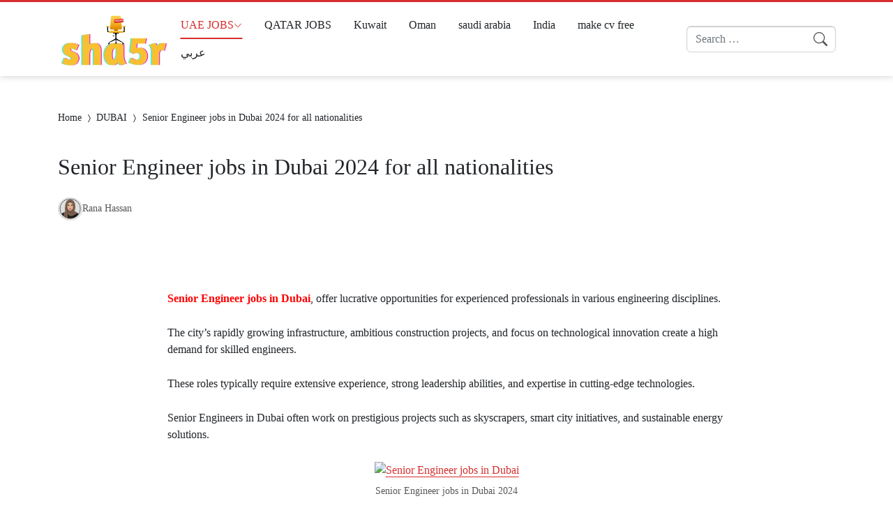

--- FILE ---
content_type: text/css
request_url: https://en.sha5r.com/wp-content/litespeed/css/c28bcdca783261ab9040237b2d2c2405.css?ver=115ec
body_size: 9651
content:
.clearfix{zoom:1}.clearfix:after,.clearfix:before{content:"";display:table}.clearfix:after{clear:both}.rp4wp-related-job_listing>ul,ul.job_listings{border-top:1px solid #eee;margin:0;padding:0}.rp4wp-related-job_listing>ul.loading,ul.job_listings.loading{background:url(/wp-content/plugins/wp-job-manager/assets/dist/images/ajax-loader.ea183bf2.gif) no-repeat center 32px;border-bottom:1px solid #eee;min-height:96px}.rp4wp-related-job_listing>ul li.job_listing,.rp4wp-related-job_listing>ul li.no_job_listings_found,ul.job_listings li.job_listing,ul.job_listings li.no_job_listings_found{border-bottom:1px solid #eee;list-style:none outside;margin:0;padding:0}.rp4wp-related-job_listing>ul li.job_listing.job_position_filled a,.rp4wp-related-job_listing>ul li.no_job_listings_found.job_position_filled a,ul.job_listings li.job_listing.job_position_filled a,ul.job_listings li.no_job_listings_found.job_position_filled a{opacity:.25}.rp4wp-related-job_listing>ul li.job_listing.no_job_listings_found,.rp4wp-related-job_listing>ul li.no_job_listings_found.no_job_listings_found,ul.job_listings li.job_listing.no_job_listings_found,ul.job_listings li.no_job_listings_found.no_job_listings_found{border-bottom:1px solid #eee;padding:1em}.rp4wp-related-job_listing>ul li.job_listing a,.rp4wp-related-job_listing>ul li.no_job_listings_found a,ul.job_listings li.job_listing a,ul.job_listings li.no_job_listings_found a{zoom:1;border:0;display:block;line-height:1.5em;overflow:hidden;padding:1em 1em 1em 2em;position:relative;text-decoration:none}.rp4wp-related-job_listing>ul li.job_listing a:focus,.rp4wp-related-job_listing>ul li.job_listing a:hover,.rp4wp-related-job_listing>ul li.no_job_listings_found a:focus,.rp4wp-related-job_listing>ul li.no_job_listings_found a:hover,ul.job_listings li.job_listing a:focus,ul.job_listings li.job_listing a:hover,ul.job_listings li.no_job_listings_found a:focus,ul.job_listings li.no_job_listings_found a:hover{background-color:#fcfcfc}.rp4wp-related-job_listing>ul li.job_listing a img.company_logo,.rp4wp-related-job_listing>ul li.no_job_listings_found a img.company_logo,ul.job_listings li.job_listing a img.company_logo,ul.job_listings li.no_job_listings_found a img.company_logo{box-shadow:none;float:left;height:42px;left:1em;margin-right:1em;position:absolute;vertical-align:middle;width:42px}.rp4wp-related-job_listing>ul li.job_listing a div.location,.rp4wp-related-job_listing>ul li.job_listing a div.position,.rp4wp-related-job_listing>ul li.job_listing a ul.meta,.rp4wp-related-job_listing>ul li.no_job_listings_found a div.location,.rp4wp-related-job_listing>ul li.no_job_listings_found a div.position,.rp4wp-related-job_listing>ul li.no_job_listings_found a ul.meta,ul.job_listings li.job_listing a div.location,ul.job_listings li.job_listing a div.position,ul.job_listings li.job_listing a ul.meta,ul.job_listings li.no_job_listings_found a div.location,ul.job_listings li.no_job_listings_found a div.position,ul.job_listings li.no_job_listings_found a ul.meta{box-sizing:border-box}.rp4wp-related-job_listing>ul li.job_listing a div.position,.rp4wp-related-job_listing>ul li.no_job_listings_found a div.position,ul.job_listings li.job_listing a div.position,ul.job_listings li.no_job_listings_found a div.position{float:left;line-height:1.5em;padding:0 0 0 42px;width:55%}.rp4wp-related-job_listing>ul li.job_listing a div.position h3,.rp4wp-related-job_listing>ul li.no_job_listings_found a div.position h3,ul.job_listings li.job_listing a div.position h3,ul.job_listings li.no_job_listings_found a div.position h3{font-size:inherit;line-height:inherit;margin:0;padding:0}.rp4wp-related-job_listing>ul li.job_listing a div.position .company,.rp4wp-related-job_listing>ul li.no_job_listings_found a div.position .company,ul.job_listings li.job_listing a div.position .company,ul.job_listings li.no_job_listings_found a div.position .company{color:#999}.rp4wp-related-job_listing>ul li.job_listing a div.position .company .tagline,.rp4wp-related-job_listing>ul li.no_job_listings_found a div.position .company .tagline,ul.job_listings li.job_listing a div.position .company .tagline,ul.job_listings li.no_job_listings_found a div.position .company .tagline{margin-left:.5em}.rp4wp-related-job_listing>ul li.job_listing a div.location,.rp4wp-related-job_listing>ul li.no_job_listings_found a div.location,ul.job_listings li.job_listing a div.location,ul.job_listings li.no_job_listings_found a div.location{color:#999;float:left;line-height:1.5em;padding:0 0 0 1em;text-align:left;width:25%}.rp4wp-related-job_listing>ul li.job_listing a .meta,.rp4wp-related-job_listing>ul li.no_job_listings_found a .meta,ul.job_listings li.job_listing a .meta,ul.job_listings li.no_job_listings_found a .meta{color:#999;float:right;line-height:1.5em;list-style:none outside;margin:0;padding:0 0 0 1em;text-align:right;width:20%}.rp4wp-related-job_listing>ul li.job_listing a .meta li,.rp4wp-related-job_listing>ul li.no_job_listings_found a .meta li,ul.job_listings li.job_listing a .meta li,ul.job_listings li.no_job_listings_found a .meta li{display:block;list-style:none outside;margin:0}.rp4wp-related-job_listing>ul li.job_listing a .meta .job-type,.rp4wp-related-job_listing>ul li.no_job_listings_found a .meta .job-type,ul.job_listings li.job_listing a .meta .job-type,ul.job_listings li.no_job_listings_found a .meta .job-type{font-weight:700}.rp4wp-related-job_listing>ul li.job_listing.job_position_featured a,.rp4wp-related-job_listing>ul li.no_job_listings_found.job_position_featured a,ul.job_listings li.job_listing.job_position_featured a,ul.job_listings li.no_job_listings_found.job_position_featured a{background:#fefee5}.rp4wp-related-job_listing>ul li.job_listing.job_position_featured a:focus,.rp4wp-related-job_listing>ul li.job_listing.job_position_featured a:hover,.rp4wp-related-job_listing>ul li.no_job_listings_found.job_position_featured a:focus,.rp4wp-related-job_listing>ul li.no_job_listings_found.job_position_featured a:hover,ul.job_listings li.job_listing.job_position_featured a:focus,ul.job_listings li.job_listing.job_position_featured a:hover,ul.job_listings li.no_job_listings_found.job_position_featured a:focus,ul.job_listings li.no_job_listings_found.job_position_featured a:hover{background-color:#fefed8}.widget ul.job_listings li.job_listing a{padding:1em 0}.widget ul.job_listings li.job_listing .image{float:left}.widget ul.job_listings li.job_listing .image img{left:0;position:relative}.widget ul.job_listings li.job_listing .content{overflow:hidden}.widget ul.job_listings li.job_listing .position{float:none;padding:0;width:auto}.widget ul.job_listings li.job_listing ul.meta{float:none;margin:0;padding:0;text-align:left;width:auto}.widget ul.job_listings li.job_listing ul.meta li{display:inline;float:none;font-weight:400;margin:0 .5em 0 0;padding:0}.widget ul.job_listings li.job_listing ul.meta li:after{content:"‣";padding:0 0 0 .5em}.widget ul.job_listings li.job_listing ul.meta li:last-child:after{content:""}.job-manager .job-type,.job-types .job-type,.job_listing .job-type{color:#f08d3c}.job-manager .full-time,.job-types .full-time,.job_listing .full-time{color:#90da36}.job-manager .part-time,.job-types .part-time,.job_listing .part-time{color:#f08d3c}.job-manager .temporary,.job-types .temporary,.job_listing .temporary{color:#d93674}.job-manager .freelance,.job-types .freelance,.job_listing .freelance{color:#39c}.job-manager .internship,.job-types .internship,.job_listing .internship{color:#6033cc}@media only screen and (max-width:767px){ul.job_listings li.job_listing a,ul.job_listings li.no_job_listings_found a{padding:1em}ul.job_listings li.job_listing a img.company_logo,ul.job_listings li.no_job_listings_found a img.company_logo{visibility:hidden}ul.job_listings li.job_listing a div.position,ul.job_listings li.no_job_listings_found a div.position{float:left;padding:0;width:60%}ul.job_listings li.job_listing a div.location,ul.job_listings li.no_job_listings_found a div.location{float:right;font-size:.75em;line-height:2em;padding:0 0 0 1em;text-align:right;width:40%}ul.job_listings li.job_listing a .meta,ul.job_listings li.no_job_listings_found a .meta{float:right;font-size:.75em;line-height:2em;width:40%}ul.job_listings li.job_listing a .meta li,ul.job_listings li.no_job_listings_found a .meta li{font-size:1em}}.twenty-eleven ul.job_listings li.job_listing,.twenty-eleven ul.job_listings li.no_job_listings_found{padding:0!important}body{--site-font:"Readex Pro", "sans-serif";--glob-gap:50px;--glob-border-radius:4px;--post-width:300px;--post-row-width:300px;--post-column-width:250px;--post-gap:20px;--content-width:800px}body{--body-color:#212529;--overlay-text-shadow:0px 0px 3px rgba(0,0,0,0.5);--glob-shadow-color:rgba(0,0,0,0.2);--link-color:unset;--link-color-hover:var(--site-color);--meta-color:#595959;--meta-color-hover:unset;--light-bg:#FFFFFF;--light-bg-alt:var(--body-bg-color);--light-color:unset;--light-color-hover:var(--site-color);--light-border-color:rgba(0,0,0,0.05);--dark-bg:var(--dark-bg-color);--dark-bg-alt:rgba(0,0,0,0.5);--dark-color:#F5F5F5;--dark-color-hover:#FFFFFF;--dark-border-color:rgba(255,255,255,0.07)}[data-theme^="light"]{--bg-color:var(--light-bg);--bg-color-alt:var(--light-bg-alt);background-color:var(--bg-color);color:var(--light-color);--link-color:var(--light-color);--link-color-hover:var(--light-color-hover);--bg-hover:var(--bg-color-alt);--border-color:var(--light-border-color)}[data-theme^="dark"]{--bg-color:var(--dark-bg);--bg-color-alt:var(--dark-bg-alt);background-color:var(--bg-color);color:var(--dark-color);--link-color:var(--dark-color);--link-color-hover:var(--dark-color-hover);--bg-hover:var(--bg-color-alt);--border-color:var(--dark-border-color)}.meta-color{color:var(--meta-color);--link-color:var(--meta-color);--link-color-hover:var(--meta-color-hover)}[data-theme]+[data-theme]{border-top:1px solid #fff0}[data-theme^="light"]+[data-theme^="light"],[data-theme^="dark"]+[data-theme^="dark"]{border-color:var(--border-color)}.content-layout-row-inner,.content-layout-cell{max-width:100%}.content-layout-cell{display:flex;flex-direction:column;flex-grow:1}.content-layout-cell-empty:not(:nth-child(3)){display:none}body,.row,.container,.container-fluid,.container-xxl,.container-xl,.container-lg,.container-md,.container-sm{--bs-gutter-x:calc(var(--glob-gap) * 1) !important}@media (min-width:576px){body,.row,.container,.container-fluid,.container-xxl,.container-xl,.container-lg,.container-md,.container-sm{--bs-gutter-x:calc(var(--glob-gap) * 0.5) !important}}@media (min-width:1400px){.container{max-width:1140px}}@media (max-width:575px){body.design-boxed .glob-container{margin-right:var(--offset-x-sm,calc(var(--glob-gap) * -0.5));margin-left:var(--offset-x-sm,calc(var(--glob-gap) * -0.5));border-radius:var(--border-radius-sm)}}@media (min-width:576px){body.design-boxed .glob-container{border-radius:var(--glob-border-radius)}}body{overflow-y:scroll;background-color:var(--body-bg-color);color:var(--body-color);overflow-wrap:break-word}body,h6,.h6,h5,.h5,h4,.h4,h3,.h3,h2,.h2,h1,.h1{line-height:1.5}h1,.h1{font-weight:700;font-size:calc(1.2rem + 1vw)!important}.dir-rtl{direction:rtl}.dir-ltr{direction:ltr}.rtl [type=number]{direction:rtl}.table-fixed{table-layout:fixed}input[type="text"],textarea{width:100%}button,input,optgroup,select,textarea,table{max-width:100%}.form-control,.form-select,.form-control:focus,.form-select:focus{background-color:var(--body-bg-color);border-color:rgb(0 0 0 / .1)}.form-control,.form-select{box-shadow:0 1px 1px rgb(0 0 0 / .2) inset}.form-control:focus,.form-select:focus{box-shadow:0 1px 1px rgb(0 0 0 / .2) inset,0 0 0 4px rgba(var(--site-color-rgb),.3)}.btn{--bs-btn-font-size:unset !important}.btn-primary{--bs-btn-bg:var(--site-color);--bs-btn-border-color:var(--site-color-darker-1);--bs-btn-hover-bg:var(--site-color-darker-2);--bs-btn-hover-border-color:rgba(0,0,0,0.1);--bs-btn-active-bg:var(--site-color-darker-3);--bs-btn-active-border-color:rgba(0,0,0,0.3);--bs-btn-disabled-bg:var(--site-color-darker-1);--bs-btn-disabled-border-color:var(--site-color-darker-1)}.table{--bs-table-striped-bg:var(--body-bg-color)}.table-primary{--bs-table-color:#FFFFFF;--bs-table-bg:var(--site-color);--bs-table-border-color:rgba(0,0,0,0.1)}.text-primary{color:var(--site-color)!important}.form-check label,.form-check input{cursor:pointer}.form-check-input:focus{border-color:rgba(var(--site-color-rgb),.5);box-shadow:0 0 0 4px rgba(var(--site-color-rgb),.4)}.form-check-input:checked{background-color:rgba(var(--site-color-rgb),1);border-color:rgba(var(--site-color-rgb),1)}.progress-bar{--bs-progress-bar-bg:var(--site-color) !important}.bi-spin::before{animation:1s linear infinite spinner}@keyframes spinner{from{transform:rotate(0deg)}to{transform:rotate(360deg)}}@keyframes highlight{from{background-color:#f9e9d2}to{background-color:#fff0}}@keyframes circleIn{0%{transform:scale(0);opacity:.4}100%{transform:scale(1);opacity:0}}.circleIn a,a.circleIn{position:relative;overflow:hidden}.circleIn a::before,a.circleIn::before{content:"";position:absolute;top:50%;left:50%;width:120px;height:120px;margin-top:-60px;margin-left:-60px;background:#FFF;border-radius:100%;display:none}.circleIn a:hover::before,a.circleIn:hover::before{display:block;animation:circleIn 0.4s linear;animation-fill-mode:forwards}.site-color{color:var(--site-color)}#ez-toc-container{overflow:hidden}#toc_container a,#ez-toc-containe a{text-decoration:none!important}#toc_container a:hover,#ez-toc-containe a:hover{text-decoration:underline!important}#site-header .google-auto-placed,#site-footer .google-auto-placed,.posts-loop-container .google-auto-placed{display:none!important}.time-now{display:inline-block;text-align:center}.event{color:var(--site-color);text-decoration:underline dotted!important;text-underline-position:under}.timer{padding:1em;background:var(--body-bg-color);border-radius:var(--glob-border-radius)}.timer .title{margin-bottom:.5em}.rtl .timer{border-right:2px solid var(--site-color)}.ltr .timer{border-left:2px solid var(--site-color)}.timer .timer-counter{display:flex;gap:1em}.timer .timer-counter .value{color:var(--site-color);font-size:1.3em}body .infinite-scroll-request,body .infinite-scroll-last{display:none}.table-responsive{margin-right:calc(var(--glob-gap) * -0.5);margin-left:calc(var(--glob-gap) * -0.5);padding-right:calc(var(--glob-gap) * 0.5);padding-left:calc(var(--glob-gap) * 0.5)}.floatThead-container{background-color:#FFF}.floatThead-container.floated{box-shadow:0 10px 10px -10px rgb(0 0 0 / .5)}.rtl #toc_container ul ul{margin-right:1.5em;margin-left:unset}#toc_container{border-radius:var(--glob-border-radius);border:1px solid var(--light-border-color);width:100%!important}#toc_container .toc_title{display:flex;align-items:center;justify-content:space-between;padding:.5em 1em;border-bottom:2px solid var(--site-color)}#toc_container .toc_toggle{font-size:.9rem}#toc_container .toc_title{margin-bottom:0;font-size:1.4em}#toc_container .toc_list{margin-bottom:0;padding-top:1em;padding-bottom:1em;background-color:#F7F7F7}.search-form{max-width:500px;margin-right:auto;margin-left:auto}.search-field{min-width:200px}.search-field{background-image:url("data:image/svg+xml,%3Csvg xmlns='http://www.w3.org/2000/svg' fill='%23555555' viewBox='0 0 16 16'%3E%3Cpath d='M11.742 10.344a6.5 6.5 0 1 0-1.397 1.398h-.001c.03.04.062.078.098.115l3.85 3.85a1 1 0 0 0 1.415-1.414l-3.85-3.85a1.007 1.007 0 0 0-.115-.1zM12 6.5a5.5 5.5 0 1 1-11 0 5.5 5.5 0 0 1 11 0z'/%3E%3C/svg%3E");background-repeat:no-repeat;background-position-y:center;background-size:auto 80%;background-origin:content-box;background-position-x:left}.search-field:not(:placeholder-shown):focus,.search-form .search-field:not(:placeholder-shown):hover{background-image:none}.search-form-inner{display:flex;gap:.3em}.search-form>label{display:block}.search-form .search-submit{display:none}.rtl .search-field{background-position-x:left}.ltr .search-field{background-position-x:right}.social-links{display:flex;flex-wrap:wrap;justify-content:center;align-items:center;gap:1em}.social-links a{display:flex;align-items:center;gap:10px;margin:-.3em;padding:.3em;border-radius:var(--glob-border-radius)}[data-theme^="light"] .social-links a{color:var(--color)!important}.social-links a>*{font-size:1.6em;line-height:1}.social-links a:hover>*{transform:scale(1.1)}.social-links a span{display:none}#site-overlay{position:absolute;top:0;right:0;bottom:0;left:0;background-color:rgb(0 0 0 / .7);visibility:hidden;opacity:0;transition:0.25s ease-in-out}body.site-overlay-on{overflow:hidden}body.site-overlay-on #site-overlay{visibility:visible;opacity:1}.overlay-close{display:inline-block;margin-right:auto;margin-left:auto;font-size:2.2em;line-height:1}.open-btn{display:inline-flex;justify-content:center;align-items:center;align-self:center;margin:-0.5em!important;padding:0.5em!important;line-height:1;border-radius:100%}.open-btn{font-size:1.5em}.open-btn:hover{background-color:var(--bg-hover)}#search-overlay{position:fixed;top:var(--wp-admin--admin-bar--height,0);right:0;left:0;padding:1.5em;background-color:#FFF;transition:transform 0.25s ease-in-out;transform:translateY(-120%);text-align:center;border-bottom:var(--border-size) solid var(--site-color)}body.search-overlay-opened{overflow:hidden}body.search-overlay-opened #search-overlay{transform:translateY(0)}.search-overlay-close{margin-bottom:1em}#side-menu{position:fixed;top:var(--wp-admin--admin-bar--height,0);bottom:0;width:240px;overflow-x:hidden;overflow-y:auto;transition:transform 0.25s ease-in-out}#side-menu .content-layout{height:100%}#side-menu .content-layout-row{min-height:100%}#side-menu .content-layout-row-inner{display:flex;flex-direction:column;gap:2em;--row-padding:1em;padding:var(--row-padding);padding-bottom:3em}body.side-menu-opened #side-menu{transform:translateX(0)}.rtl #side-menu{transform:translateX(150%);right:0;border-left:var(--border-size) solid var(--site-color)}.ltr #side-menu{transform:translateX(-150%);left:0;border-right:var(--border-size) solid var(--site-color)}#news-ticker{transform:translateY(120%);transition:transform 0.25s ease-in-out;border-top:2px solid rgb(0 0 0 / .5)}#news-ticker.active{transform:translateY(0)}#news-ticker{position:fixed;right:0;left:0;bottom:0;background:#a70404;z-index:100;color:#EEE;--link-color:#EEEEEE;--link-color-hover:#FFFFFF}.news-ticker-inner{display:flex;align-items:center;gap:.5em;padding-top:.5em;padding-bottom:.5em;font-size:calc(1em + 0.5vw)}.news-ticker-label{color:#fff254}.news-ticker-content{flex-grow:1}.news-ticker-content a{display:inline-block}.news-ticker-close{padding:.2em;line-height:1;border:2px solid currentColor;border-radius:100%}#site{position:relative}#site-header{z-index:90;position:relative}#site-main{position:relative;min-height:650px;overflow:hidden}#site-footer{z-index:60;position:relative}#site-overlay{z-index:100}#side-menu{z-index:110}#search-overlay{z-index:120}#wpadminbar{position:fixed!important}#site{font-family:var(--site-font)}#site img{max-width:100%;height:auto}#site iframe,#site .wp-video,#site video{max-width:100%}#site a:not(.btn){color:var(--link-color);text-decoration:none;word-break:break-word}#site a:not(.btn):hover{color:var(--link-color-hover)}#site-header,#site-footer,#side-menuX,#search-overlayX{--border-size:3px;box-shadow:0 0 10px var(--glob-shadow-color)}#site-header{border-top:var(--border-size) solid var(--site-color)}#site-header{position:sticky;top:var(--wp-admin--admin-bar--height,0);right:0;left:0;transition:transform 0.25s ease-in-out;transform:translateY(0)}body.scroll-down #site-header{transform:translateY(-200%)}#site-footer{border-bottom:var(--border-size) solid var(--site-color);font-size:.9em}#site-header .content-layout-row-inner,#site-footer .content-layout-row-inner{display:flex;align-items:center;gap:1em}#site-header .content-layout-row-inner{--row-padding:0.8rem;padding-top:var(--row-padding);padding-bottom:var(--row-padding)}#site-footer .content-layout-row-inner{--row-padding:1.5rem;padding-top:var(--row-padding);padding-bottom:var(--row-padding)}#site-header .content-layout-cell:nth-child(3),#site-footer .content-layout-cell:nth-child(3){flex-grow:100}.rtl #site-header .content-layout-cell:nth-child(4)>*,.rtl #site-footer .content-layout-cell:nth-child(4)>*,.rtl #site-header .content-layout-cell:nth-child(5)>*,.rtl #site-footer .content-layout-cell:nth-child(5)>*{margin-right:auto;margin-left:0}.ltr #site-header .content-layout-cell:nth-child(4)>*,.ltr #site-footer .content-layout-cell:nth-child(4)>*,.ltr #site-header .content-layout-cell:nth-child(5)>*,.ltr #site-footer .content-layout-cell:nth-child(5)>*{margin-left:auto;margin-right:0}.site-copyrights p:last-of-type{margin-bottom:0}.theme-copyrights{padding:1em;background-color:#FFF}.site-copyrights,.theme-copyrights{text-align:center}.site-logo{margin-bottom:0;text-align:center}.site-logo a{display:inline-block}.site-logo img{min-width:120px;max-width:160px!important}.site-logo .title{margin-bottom:0;font-weight:700;display:none;white-space:nowrap}[data-theme="light"] .site-logo .title{color:var(--site-color)}.nav-menu{--link-padding-y:0.5em;--link-padding-x:1em;--sub-menu-offset:0px;--sub-menu-arrow-visibility:hidden}.nav-menu ul{position:relative;display:flex;list-style:none;margin:0;padding:0}.nav-menu li{position:relative}.nav-menu a{position:relative;display:flex;padding:var(--link-padding-y) var(--link-padding-x);align-items:center;gap:.4em .8em;border-radius:var(--glob-border-radius)}.nav-menu li:hover>a{color:var(--link-color-hover)!important;box-shadow:var(--highlight-shadow)}.nav-menu i{line-height:1;font-size:1.5em}.nav-menu .menu-item-arrow{font-size:.8em}.nav-menu .title{flex-grow:1;display:flex;align-items:center;justify-content:space-between;gap:.3em}.nav-menu li.current-menu-item,.nav-menu li.current-menu-parent,.nav-menu li.current-menu-ancestor,.nav-menu li.current-post-parent,.nav-menu li.current-post-ancestor,.nav-menu li.current-page-parent,.nav-menu li.current-page-ancestor,.nav-menu li.current-post-type-archive{--color-highlight:var(--link-color-hover);--bg-highlight:var(--bg-hover);--highlight-size:100%;--order:-1}.nav-menu li.current-menu-item>a,.nav-menu li.current-menu-parent>a,.nav-menu li.current-menu-ancestor>a,.nav-menu li.current-post-parent>a,.nav-menu li.current-post-ancestor>a,.nav-menu li.current-page-parent>a,.nav-menu li.current-page-ancestor>a,.nav-menu li.current-post-type-archive>a{--link-color:var(--link-color-hover) !important;box-shadow:var(--highlight-shadow)}.widget-nav_menu .nav-menu .menu-item-arrow{display:none}.widget-nav_menu .nav-menu ul{flex-direction:column;align-items:unset}.widget-nav_menu .nav-menu a{white-space:unset}.widget-nav_menu.hor .nav-menu ul{flex-direction:row}.nav-menu-outer .menu-header{text-align:center}.nav-menu-outer .menu-title{margin-bottom:1em;padding:1em 3em;border-top:2px solid var(--site-color);background-color:#f7f7f7;border-radius:var(--glob-border-radius)}.nav-menu-outer .nav-menu ul{flex-wrap:wrap}.nav-menu-outer .nav-menu a{display:flex!important}#site-header .nav-menu ul ul,#site-footer .nav-menu ul ul{flex-direction:column;position:absolute;padding:2em 1em;background:var(--bg-color);width:250px;opacity:0;transition:transform 0.25s ease-in-out,opacity 0.25s ease-in-out;z-index:10;visibility:hidden}#site-header .nav-menu ul ul{top:calc(100% + var(--sub-menu-offset));transform:translateY(10px);box-shadow:0 20px 20px 0 var(--glob-shadow-color)}#site-footer .nav-menu ul ul{bottom:calc(100% + var(--sub-menu-offset));transform:translateY(-10px);box-shadow:0 -20px 20px 0 var(--glob-shadow-color)}#site-header .nav-menu ul ul ul,#site-footer .nav-menu ul ul ul{top:-2em}#site-footer .nav-menu ul ul ul{bottom:unset;top:-2em}#site-header .nav-menu li:hover>ul,#site-footer .nav-menu li:hover>ul{opacity:1;transform:translateY(0);visibility:visible}[data-layout="header_layout_desktop"] .nav-menu>ul,[data-layout="footer_layout_desktop"] .nav-menu>ul{flex-wrap:wrap;align-items:flex-end}[data-layout="header_layout_desktop"] .content-layout-cell:nth-child(3) .nav-menu>ul,[data-layout="footer_layout_desktop"] .content-layout-cell:nth-child(3) .nav-menu>ul{justify-content:center}[data-layout="header_layout_desktop"] .content-layout-cell-empty+.content-layout-cell-empty+.content-layout-cell .nav-menu>ul>li{flex-grow:1}#site-header .nav-menu>ul>li>a::after,#site-footer .nav-menu>ul>li>a::after{content:"";position:absolute;right:50%;bottom:0;width:calc(var(--highlight-size, 0px) - 2 * var(--link-padding-x));height:2px;transform:translateX(50%);transition:width 0.25s ease-in-out;background:var(--link-color-hover)}#site-header .nav-menu>ul>li>a:hover::after,#site-footer .nav-menu>ul>li>a:hover::after{width:100%}[data-layout="header_layout_desktop"] .nav-menu>ul>li:hover::before,[data-layout="footer_layout_desktop"] .nav-menu>ul>li:hover::before{content:"";position:absolute;right:0;left:0;height:var(--sub-menu-offset);background-color:#fff0}[data-layout="header_layout_desktop"] .nav-menu>ul>li:hover::before{top:100%}[data-layout="footer_layout_desktop"] .nav-menu>ul>li:hover::before{bottom:100%}[data-layout="header_layout_desktop"] .nav-menu>ul>li>ul::before,[data-layout="footer_layout_desktop"] .nav-menu>ul>li>ul::before{content:"";position:absolute;right:50%;transform:translateX(50%);border:10px solid #fff0;visibility:var(--sub-menu-arrow-visibility)}[data-layout="header_layout_desktop"] .nav-menu>ul>li>ul::before{top:-20px;border-bottom-color:var(--bg-color)}[data-layout="footer_layout_desktop"] .nav-menu>ul>li>ul::before{bottom:-20px;border-top-color:var(--bg-color)}[data-layout="header_layout_desktop"] .nav-menu>ul>li.lg>ul,[data-layout="footer_layout_desktop"] .nav-menu>ul>li.lg>ul{width:400px!important;flex-direction:row!important;flex-wrap:wrap}[data-layout="header_layout_desktop"] .nav-menu>ul>li.lg>ul>li,[data-layout="footer_layout_desktop"] .nav-menu>ul>li.lg>ul>li{flex-basis:50%}[data-layout="header_layout_desktop"] .nav-menu>ul>li.xl>ul,[data-layout="footer_layout_desktop"] .nav-menu>ul>li.xl>ul{width:600px!important;flex-direction:row!important;flex-wrap:wrap}[data-layout="header_layout_desktop"] .nav-menu>ul>li.xl>ul>li,[data-layout="footer_layout_desktop"] .nav-menu>ul>li.xl>ul>li{flex-basis:33.3333%}[data-layout="header_layout_desktop"] .nav-menu>ul>li.lg>ul>li>a .title,[data-layout="footer_layout_desktop"] .nav-menu>ul>li.lg>ul>li>a .title,[data-layout="header_layout_desktop"] .nav-menu>ul>li.xl>ul>li>a .title,[data-layout="footer_layout_desktop"] .nav-menu>ul>li.xl>ul>li>a .title{justify-content:unset}#site-header .nav-menu>ul>li>a,#site-footer .nav-menu>ul>li>a{flex-direction:column;justify-content:flex-end}#site-header .nav-menu li li:hover>a,#site-footer .nav-menu li li:hover>a{background-color:var(--bg-hover)}.rtl #site-header .nav-menu ul ul,.rtl #site-footer .nav-menu ul ul{right:-1em}.ltr #site-header .nav-menu ul ul,.ltr #site-footer .nav-menu ul ul{left:-1em}.rtl #site-header .nav-menu ul ul ul,.rtl #site-footer .nav-menu ul ul ul{right:100%}.ltr #site-header .nav-menu ul ul ul,.ltr #site-footer .nav-menu ul ul ul{left:100%}.rtl #site-header .nav-menu li li .menu-item-arrow,.rtl #site-footer .nav-menu li li .menu-item-arrow{transform:rotate(90deg)}.ltr #site-header .nav-menu li li .menu-item-arrow,.ltr #site-footer .nav-menu li li .menu-item-arrow{transform:rotate(-90deg)}[data-layout="footer_layout_mobile"] .nav-menu>ul{flex-wrap:wrap;justify-content:center;text-align:center}[data-layout="header_layout_mobile"] .nav-menu ul ul,[data-layout="footer_layout_mobile"] .nav-menu ul ul{display:none}[data-layout="header_layout_mobile"] .nav-menu .menu-item-arrow,[data-layout="footer_layout_mobile"] .menu-item-arrow{display:none}[data-layout="header_layout_mobile"] .nav-menu{margin-top:calc(var(--row-padding) * -1);margin-bottom:calc(var(--row-padding) * -1);--link-padding-y:calc(var(--row-padding) * 1);--link-padding-x:0px}[data-layout="header_layout_mobile"] .nav-menu ul{margin-right:calc(var(--glob-gap) * -0.5);margin-left:calc(var(--glob-gap) * -0.5);padding-right:calc(var(--glob-gap) * 0.5);padding-left:calc(var(--glob-gap) * 0.5)}[data-layout="header_layout_mobile"] .nav-menu ul{align-items:flex-end;overflow-y:hidden;overflow-x:scroll;scrollbar-width:none;gap:1.5em}[data-layout="header_layout_mobile"] .nav-menu ul::-webkit-scrollbar{display:none}[data-layout="header_layout_mobile"] .nav-menu li{order:var(--order);flex-grow:1}[data-layout="header_layout_mobile"] .nav-menu li.menu-item-home{order:-2}[data-layout="header_layout_mobile"] .nav-menu a{flex-direction:row!important;flex-grow:1;white-space:nowrap}[data-layout="header_layout_mobile"] .nav-menu a .title{justify-content:center}[data-layout="side_menu_layout"] .nav-menu a{margin-bottom:2px;background-color:var(--bg-color-alt);border-radius:unset;cursor:pointer}.rtl [data-layout="side_menu_layout"] .nav-menu a{border-right:2px solid var(--border-color)}.ltr [data-layout="side_menu_layout"] .nav-menu a{border-left:2px solid var(--border-color)}[data-layout="side_menu_layout"] .nav-menu>ul>li>a{border-color:var(--color-highlight,var(--border-color))!important}[data-layout="side_menu_layout"] .nav-menu>ul>li>a:hover{border-color:var(--link-color-hover)!important}[data-layout="side_menu_layout"] .nav-menu a:hover{border-color:var(--link-color-hover)}[data-layout="side_menu_layout"] .nav-menu ul{flex-direction:column}[data-layout="side_menu_layout"] .nav-menu .menu-item-arrow{margin:calc(var(--link-padding-y) * -1) calc(var(--link-padding-x) * -1);padding:calc(var(--link-padding-y) * 1) calc(var(--link-padding-x) * 1);transition:transform 0.25s ease-in-out;color:var(--body-color)!important}[data-layout="side_menu_layout"] .nav-menu li.menu-item-has-children:not(.no-toggle)>.sub-menu{display:none}[data-layout="side_menu_layout"] .nav-menu li.menu-item-has-children>a.open>.title .menu-item-arrow{transform:rotate(180deg)}[data-layout="side_menu_layout"] .nav-menu li.no-toggle .menu-item-arrow{display:none}.rtl [data-layout="side_menu_layout"] .nav-menu ul ul{margin-right:1em}.ltr [data-layout="side_menu_layout"] .nav-menu ul ul{margin-left:1em}.sidebar{padding-top:calc(var(--glob-gap) * 0.25);padding-bottom:calc(var(--glob-gap) * 0.25)}@media (min-width:992px){.sidebar-side.sticky>.container{position:sticky;top:calc(var(--wp-admin--admin-bar--height, 0px) + 1em)}}.sidebar-side{flex-basis:280px;flex-grow:1;flex-shrink:0;margin-top:calc(var(--glob-gap) * -0.5);margin-bottom:calc(var(--glob-gap) * -0.5)}.sidebar-side>.container{padding-right:unset!important;padding-left:unset!important}.sidebar-header{margin-top:calc(var(--glob-gap) * 0.25);margin-bottom:calc(var(--glob-gap) * 0.25)}.sidebar-header h2{display:flex;flex-wrap:wrap;align-items:center;gap:1em;margin-bottom:0;font-size:1.6em;position:relative}.sidebar-header h2::before,.sidebar-header h2::after{content:"";flex-grow:1;display:inline-block;height:3px;background-color:var(--light-border-color)}.widget{break-inside:avoid}.widget,.widget-inner{display:flex}.widget-inner,.widget-inner-2{flex-grow:1}.widget-inner{margin-top:calc(var(--glob-gap) * 0.25);margin-bottom:calc(var(--glob-gap) * 0.25)}.widget-content ul a,.widget-content ol a{display:inline-block}.widget-header{margin-bottom:calc(var(--glob-gap) * 0.5)}.widget-header h3{display:flex;flex-wrap:wrap;align-items:center;gap:.3em;margin-bottom:0;font-size:1.5em;position:relative}.widget-header h3 a{display:flex;align-items:center;gap:.3em}.widget-title{display:flex;align-items:center;gap:1em}.widget-header>*::before,.widget-header>*::after{content:"";flex-grow:1;display:inline-block;height:3px;background-color:var(--light-border-color)}.widget-header>*::before{display:none}.widget-title a{display:block}.ltr .widget-link-arrow{transform:rotate(180deg)}.glob-container-outer{padding-top:calc(var(--glob-gap) * 0.5);padding-bottom:calc(var(--glob-gap) * 0.5)}.primary-content-inner{gap:calc(var(--glob-gap) * 1)}body.design-boxed .primary-content-inner{gap:calc(var(--glob-gap) * 0.5)}.primary-header-inner h2,.primary-header-inner h3,.entry-header h2,.entry-header h3{font-size:1em}.primary-header-inner-2>*,.entry-header>*{margin-bottom:calc(var(--glob-gap) * 0.5)}.primary-header-inner-2>*:last-child,.entry-header>*:last-child{margin-bottom:unset}.primary-content-inner-2{flex-grow:99999}.primary-content-inner-2>*,.primary-content-inner-3>*{margin-bottom:calc(var(--glob-gap) * 0.5)}.entry-content>*{margin-bottom:calc(var(--glob-gap) * 0.5)}.primary-content-inner-2>*:last-child,.primary-content-inner-3>*:last-child{margin-bottom:unset}.error-outer .primary-content-inner{text-align:center}.error-outer .primary-content-inner>*{margin-bottom:2.5rem}.error-outer .primary-content-inner>*:last-child{margin-bottom:unset}.entry-outer .primary-content-inner-4>*:not(.full-width):not(.ad),.entry-outer .primary-content-inner-3>*:not(.entry-content):not(.ad),.comments-inner-2,.entry-share{max-width:var(--content-width);margin-right:auto;margin-left:auto}.breadcrumbs{padding-top:calc(var(--glob-gap) * 0.5);padding-bottom:calc(var(--glob-gap) * 0.5)}body:not(.post-header-design-overlay) .breadcrumbs+.primary-header,body.design-boxed .breadcrumbs+.primary-content{margin-top:calc(var(--glob-gap) * -0.5)}.breadcrumbs-inner{font-size:.85em}.breadcrumbs-arrow{display:inline-block;vertical-align:middle}.ltr .breadcrumbs-arrow{transform:rotate(180deg)}.glob-links>span{display:block;margin-bottom:calc(var(--glob-gap) * 0.2)!important}.glob-links-inner{--link-padding:0.6em 1em;display:flex;align-items:flex-start;gap:.5em;scrollbar-width:none;margin:unset;padding:unset;list-style:none}.glob-links-inner::-webkit-scrollbar{display:none}.glob-links-inner>span,.glob-links-inner>a,.glob-links-inner li>a{display:flex;align-items:center;padding:var(--link-padding);gap:10px;position:relative;border-top:2px solid rgb(0 0 0 / .15);white-space:nowrap;box-shadow:0 2px 3px -1px var(--glob-shadow-color)!important;background-color:#FFF;border-radius:var(--glob-border-radius);text-decoration:none!important}.glob-links-inner .current,.glob-links-inner a:hover{color:var(--site-color)!important;border-color:var(--site-color)}.glob-links-inner>.inactive{color:#AAA}.glob-links.style-ver .glob-links-inner>*{flex-basis:100%}.glob-links-inner.scroll{margin:-5px calc(var(--glob-gap) * -0.5);padding:5px calc(var(--glob-gap) * 0.5) 10px calc(var(--glob-gap) * 0.5);overflow-x:auto}.archive-sort a{display:none}.archive-sort a.sort-latest,.archive-sort a.sort-trending{display:block}.terms-list a{white-space:unset!important}.terms-list span.count{display:inline-block;padding:0 .5em;color:var(--meta-color);background:var(--light-border-color);border-radius:.3em}.terms-list .term-title{flex-grow:1}.terms-all-list{grid-gap:0;column-width:var(--post-width);margin:calc(var(--post-gap) * -0.5)}.terms-all-list .parent-term-outer{padding:calc(var(--post-gap) * 0.5);break-inside:avoid}.terms-all-list .parent-term-inner{box-shadow:0 0 5px var(--glob-shadow-color);background-color:#FFF;border-radius:var(--glob-border-radius);overflow:hidden}.terms-all-list h3{margin-bottom:0;font-size:1.4em}.terms-all-list a{display:flex;align-items:center;gap:10px;position:relative;padding-top:.3em;padding-bottom:.3em}.terms-all-list .parent-term-outer a:hover{color:var(--color,var(--link-color-hover))!important}.terms-all-list .parent-term-link{padding:calc(var(--glob-gap) * 0.5) calc(var(--glob-gap) * 0.5)}.terms-all-list .parent-term-link i{font-size:1.5em;color:var(--color)}.terms-all-list .children-terms{padding:calc(var(--glob-gap) * 0.5) calc(var(--glob-gap) * 0.5);border-top:2px solid var(--color,var(--light-border-color))}.post-meta>*{font-size:.85em}.post-meta a:hover{text-decoration:underline!important;text-underline-position:under}.post-meta{display:flex;flex-wrap:wrap;gap:.5em 2em}.post-meta-item{display:flex;align-items:center;gap:0 10px}.post-meta-avatar img{width:35px;border-radius:100%}.post-meta-item-icon{display:none}.post-meta-date_published .post-date-updated,.post-meta-date_updated .post-date-published{display:none}.post-meta-date_published .post-meta-item-label,.post-meta-date_updated .post-meta-item-label{display:none}.post-meta-date_published+.post-meta-date_updated .post-meta-item-label{display:block}.entry-tags>*{font-size:.9em}.entry-tags .label{display:inline-block;margin-bottom:.5em}.entry-tags-inner{display:flex;flex-wrap:wrap;gap:.3em}.entry-tags-inner a{display:block;padding:.3em .7em;background-color:#F7F7F7;border-radius:.4em;border:1px solid rgb(0 0 0 / .1)}.entry-tags-inner a:hover{border-color:rgb(0 0 0 / .4)}.entry-header-outer{display:flex;flex-direction:column;gap:1.5em 3em}.entry-header,.entry-image{flex-grow:1;flex-basis:0%}.entry-image{margin-bottom:0;text-align:center}.entry-image img{width:100%;max-height:500px;object-fit:cover}.entry-image-inner{margin-bottom:0;position:relative;overflow:hidden;border-radius:var(--glob-border-radius)}.entry-caption{padding:1em;font-size:.8em;background:#F5F5F5;color:var(--meta-color)}.wp-element-caption,.wp-caption-text{margin-top:.5em;text-align:center;color:var(--meta-color);font-size:.9em}.wp-caption,.wp-block-image{position:relative;max-width:100%;width:auto!important}.entry-content{position:relative;--link-color:var(--link-color-hover)}.entry-content .entry-image{margin-bottom:calc(var(--glob-gap) * 0.5)}.entry-content a{--link-color-hover:initial}.entry-content blockquote{position:relative;padding:2em;background:var(--body-bg-color);border-radius:var(--glob-border-radius)}.rtl .entry-content blockquote{border-right:2px solid var(--site-color)}.ltr .entry-content blockquote{border-left:2px solid var(--site-color)}.entry-content blockquote p:last-of-type{margin-bottom:0}#site .entry-content a:not(.btn):not(.no-underline){text-decoration:underline;text-underline-position:under}.entry-content h1:not(.unstyled),.entry-content h2:not(.unstyled),.entry-content h3:not(.unstyled){position:relative;margin-bottom:1rem;padding:1rem calc(var(--glob-gap) * 0.5);border-top:2px solid var(--site-color);border-radius:var(--glob-border-radius);background:linear-gradient(to bottom,var(--body-bg-color),transparent)}.aligncenter{display:table;text-align:center;margin-right:auto;margin-left:auto}.alignleft{float:left;margin-right:1.5em}.alignright{float:right;margin-left:1.5em}.entry-author>.label{display:inline-block;margin-bottom:.5em;font-size:.9em}.entry-author-inner{display:flex;gap:1em;padding:1em;background:var(--body-bg-color);border:2px solid var(--light-border-color);border-radius:var(--glob-border-radius)}.entry-author-avatar{flex-shrink:0}.entry-author-avatar img{border-radius:var(--glob-border-radius)}.entry-author-info{flex-grow:1;display:flex;flex-direction:column;gap:1em}.entry-author-description{font-size:.9em}.entry-author-description p:last-of-type{margin-bottom:0}.entry-author-social-links .social-links{justify-content:flex-start}.entry-author-social-links .social-links a{color:var(--color)!important}html:not(.no-js) body:not(.logged-in) .comment-form .comment-notes,html:not(.no-js) body:not(.logged-in) .comment-form .comment-form-author,html:not(.no-js) body:not(.logged-in) .comment-form .comment-form-email{display:none}.entry-share{text-align:initial}.entry-share.entry-share-inside{margin-top:1.5em}.share-links>*{font-size:.9em}.share-links .label{display:inline-block;margin-bottom:.5em}.share-links-inner{display:flex;flex-wrap:wrap;gap:5px;line-height:1}.share-links-inner a{flex-grow:1;flex-basis:50px;display:flex;flex-direction:column;align-items:center;justify-content:center;gap:10px;position:relative;padding:10px;color:var(--color)!important;border-radius:var(--glob-border-radius);white-space:nowrap;background-color:#f7f7f7;border-bottom:2px solid var(--color);overflow:hidden;text-decoration:none!important}.share-links-inner .icon{font-size:1.4em}.share-links-inner .title{font-size:.8em;display:none}@media (min-width:992px){.share-links-inner .title{display:block}}.share-links-inner a:hover .icon{transform:translateY(-2px)}.share-links-inner a.sl-copylink,.share-links-inner a.sl-shortlink,.share-links-inner a.sl-telegram{display:none}.share-links-inner a.sl-shortlink{flex-direction:row}.share-links-inner .sl-break{flex-basis:100%;flex-shrink:0}.entry-content.continue-reading-on{max-height:500px;overflow:hidden}.continue-reading{position:absolute;right:0;left:0;bottom:0;padding-top:100px;margin-bottom:0px!important;padding-bottom:20px;text-align:center;background:linear-gradient(to bottom,rgb(255 255 255 / .2) 5%,rgb(255 255 255 / .7) 20%,#FFFFFF);z-index:50}.continue-reading i{display:inline-block;transition:transform 0.25s ease-in-out}.continue-reading a:hover i{transform:translateY(2px)}.comments-content{font-size:.9em}.comments-item{margin-bottom:2em}.comments-wrapper{margin-bottom:2em}.comments-list{position:relative}.comments-list,.comments-list .children{list-style:none;margin:0;padding:0}.comments-list .comment-body{margin-bottom:.5em;padding:calc(var(--glob-gap) * 0.5);background:var(--body-bg-color);border:2px solid #DDD;border-radius:var(--glob-border-radius)}.comments-list .comment-body p:last-of-type{margin-bottom:0}.comments-list .comment-content{padding-top:1em;padding-bottom:1em}.comments-list .says{display:none}.comments-list .comment-meta{display:flex;flex-wrap:wrap;align-items:flex-start;justify-content:space-between;gap:10px}.comments-list .comment-metadata{display:flex;flex-direction:column;align-items:flex-end;font-size:.9em;--link-color:var(--meta-color);color:var(--link-color)}.comments-list .comment-author{display:flex;align-items:center;gap:10px}.comments-list .comment-author img{width:30px;border-radius:100%}.comment-reply-title{position:relative;margin-top:1em;margin-bottom:.5em}.comment-reply-title h3{font-size:1.3em}.comments-list .comment.byteam>.comment-body,.comments-list .comment.bypostauthor>.comment-body{border-color:var(--site-color)}.comments-list .comment.byteam>.comment-body .comment-author::after,.comments-list .comment.bypostauthor>.comment-body .comment-author::after{content:"\F26A";font-family:bootstrap-icons;color:#1877f2}#cancel-comment-reply-link{display:inline-block;font-size:1rem}.nav-pages-comments{margin-bottom:2em}.comments-title{margin-bottom:1em}.comments-title h2{margin-bottom:0}.comments-title,.comment-reply-title{display:flex;align-items:center;gap:1.5em}.comments-title::after,.comment-reply-title::after{content:"";flex-grow:1;display:inline-block;height:3px;background-color:var(--light-border-color)}.rtl .comments-list .children{margin-right:2em}.ltr .comments-list .children{margin-left:2em}.rtl #cancel-comment-reply-link{margin-right:10px}.ltr #cancel-comment-reply-link{margin-left:10px}#scroll-top{position:fixed;bottom:12px;z-index:105;display:none;padding:10px;background:#FFF;box-shadow:0 0 10px rgb(0 0 0 / .1);border-radius:4px;font-size:1.5em;line-height:1}.rtl #scroll-top{right:25px}.ltr #scroll-top{left:25px}.ad{margin-bottom:calc(var(--glob-gap) * 0.5);text-align:center}.ad[data-ad-location="header_before"],.ad[data-ad-location="header_after"],.ad[data-ad-location="footer_before"],.ad[data-ad-location="footer_after"],.ad[data-ad-location="singular_outer_after"]{margin-top:calc(var(--glob-gap) * 0.5)}.ad[data-ad-location="widget"]{margin-bottom:unset}.ad[data-ad-location="archive_posts_loop_end"]{margin-top:1em;column-span:all}.ad[data-ad-location="singular_header_start"]{margin-top:1em;margin-bottom:0}.ad.sticky{position:fixed;right:0;bottom:0;left:0;margin:0px!important;padding:calc(var(--glob-gap) * 0.25) calc(var(--glob-gap) * 0.5);background-color:#FFF;box-shadow:0 0 10px var(--glob-shadow-color);border-top:2px solid var(--site-color);z-index:1000;transform:translateY(200%);transition:transform 0.25s ease-in-out}.ad.sticky.active{transform:translateY(0)}.ad.sticky .ad-close{position:absolute;bottom:100%;left:0;padding:.5em 1em;line-height:1;background:var(--site-color);border-top-right-radius:.3em;color:#FFF;cursor:pointer}.content-layout-cell .ad{margin:unset}.design-normal .entry-outer .primary-content,.design-normal .error-outer .primary-content,.design-normal .comments{background:#FFF}.design-normal .entry-outer{margin-top:1.5em}.design-normal .entry-outer:first-child{margin-top:unset}.design-normal #site-footer{margin-top:1.5em}.design-boxed .glob-container{padding:calc(var(--glob-gap) * 0.5);background-color:#FFF}.design-boxed .primary .primary-header+.primary-content,.design-boxed .primary .primary-content+.primary-content{margin-top:calc(var(--glob-gap) * -0.5)}.post,.post .post-content,.post .post-link,.post .post-thumb,.post .post-thumb picture{display:flex;flex-grow:1}.post{--dark-column-thumb-min-height:200px;--row-thumb-order:1;--row-thumb-width:40%;flex-basis:var(--post-width);flex-shrink:0;padding:calc(var(--post-gap) * 0.5);break-inside:avoid}.post .post-content{flex-direction:column;box-shadow:0 0 5px var(--glob-shadow-color);background-color:#FFF;overflow:hidden;border-radius:var(--glob-border-radius)}.post .post-content .post-thumb{flex-shrink:0;position:relative}.post .post-content .post-thumb img{width:100%;height:auto}.post .post-content .post-link{position:relative}.post .post-content .post-title{display:flex;flex-direction:column;position:relative;padding:1em;overflow:hidden;z-index:1}.post .post-content .post-title h3{margin:0;font-size:1em}.post .post-content .post-excerpt p{margin-bottom:0}@media (max-width:575px){.posts-loop{--post-row-width:250px !important}}@media (max-width:991px){.posts-loop.style-sm-column{--post-width:var(--post-column-width)}.posts-loop.style-sm-row{--post-width:var(--post-row-width)}.posts-loop-container .style-sm-column .post .post-link{flex-direction:column}.posts-loop-container .style-sm-row .post .post-thumb{flex-basis:var(--row-thumb-width);order:var(--row-thumb-order)}.posts-loop-container .style-sm-row .post .post-thumb img{object-fit:cover}.posts-loop-container .style-sm-row .post .post-title{flex-grow:9999}}@media (min-width:992px){.posts-loop.style-lg-column{--post-width:var(--post-column-width)}.posts-loop.style-lg-row{--post-width:var(--post-row-width)}.posts-loop-container.headings-side .posts-loop.style-lg-row{--post-width:var(--post-column-width)}.posts-loop-container .style-lg-column .post .post-link{flex-direction:column}.posts-loop-container .style-lg-row .post .post-thumb{flex-basis:var(--row-thumb-width);order:var(--row-thumb-order)}.posts-loop-container .style-lg-row .post .post-thumb img{object-fit:cover}.posts-loop-container .style-lg-row .post .post-title{flex-grow:9999}}.posts-loop-container{position:relative;gap:calc(var(--post-gap) * 1);--headings-width:50%}.widget.col-lg-8 .posts-loop-container,.widget.col-lg-9 .posts-loop-container{--headings-width:60%}.posts-headings{flex-grow:1;flex-shrink:0;flex-basis:calc(var(--headings-width) + calc(var(--post-gap) * 0.5));margin:calc(var(--post-gap) * -0.5)}.posts-loop{flex-grow:99999}.posts-loop{grid-template-columns:repeat(auto-fill,minmax(var(--post-width),1fr));grid-gap:0;column-width:var(--post-width);margin:calc(var(--post-gap) * -0.5)}.posts-loop+.posts-loop{margin-top:calc(var(--post-gap) * 0.5)!important}.posts-loop.style-grid{display:grid!important}.posts-loop.style-grid .post-thumb{flex-grow:0!important}.widget.grid .posts-loop{display:grid!important}.widget.grid .posts-loop .post .post-content .post-thumb{flex-grow:0!important}.widget.columns .posts-loop{display:block!important}.widget.columns .posts-loop .post .post-content .post-thumb{flex-grow:1!important}@media (min-width:992px){.posts-loop-container .posts-headings.style-lg-column .post .post-content .post-thumb{min-height:300px;flex-grow:99999}.posts-loop-container .posts-headings.style-lg-column .post .post-content .post-thumb img{object-fit:cover}.posts-loop-container .posts-headings .post .post-content .post-title h3{font-size:1.6em}}@media (max-width:575px){.widget.slider .widget-inner{display:block!important;max-width:100%}.widget.slider .posts-loop{display:flex!important;overflow-x:scroll;--post-width:250px;margin:calc(var(--glob-gap) * -0.5);padding:calc((var(--glob-gap) * 0.5) - (var(--post-gap) * 0.5))}}.widget.hide-thumb .posts-loop{--post-row-width:var(--post-column-width) !important}.widget.hide-thumb .posts-loop .post-thumb{display:none!important}.widget.hide-meta .posts-loop .post-meta-item{display:none!important}.widget.sticky{position:fixed;bottom:0;right:0;left:0;z-index:100;background-color:#FFF;box-shadow:0 0 10px var(--glob-shadow-color);border-top:2px solid var(--site-color);transform:translateY(150%);transition:transform 0.25s ease-in-out}.widget.sticky .widget-inner-2{padding:0}.widget.sticky.active{transform:translateY(0)}.widget-close{position:absolute;bottom:100%;left:0;padding:.5em 1em;line-height:1;background:var(--site-color);border-top-right-radius:.3em;color:#FFF;cursor:pointer}.posts-loop-container{--dark-overlay-color:0,0,0;--dark-background-row:rgba(var(--dark-overlay-color), 0.9);--dark-background-column:linear-gradient(to bottom, transparent, rgba(var(--dark-overlay-color), 0.9))}@media (max-width:991px){.posts-loop-container .theme-dark-sm{--meta-color:#e5e7eb}.posts-loop-container .theme-dark-sm .post-content{background-color:#fff0}.posts-loop-container .theme-dark-sm .post-link{text-shadow:var(--overlay-text-shadow)}.posts-loop-container .theme-dark-sm.style-sm-row .post-title,.posts-loop-container .theme-dark-sm.style-sm-row .post-thumb{color:#FFF;background:var(--dark-background-row)}.posts-loop-container .theme-dark-sm.style-sm-column .post-title{position:absolute;top:25%;right:0;bottom:0;left:0;color:#FFF;background:var(--dark-background-column);justify-content:end}.posts-loop-container .theme-dark-sm.style-sm-column .post-thumb{min-height:var(--dark-column-thumb-min-height);flex-grow:1!important}.posts-loop-container .theme-dark-sm.style-sm-column .post-thumb img{object-fit:cover}}@media (min-width:992px){.posts-loop-container .theme-dark-lg{--meta-color:#e5e7eb}.posts-loop-container .theme-dark-lg .post-content{background-color:#fff0}.posts-loop-container .theme-dark-lg .post-link{text-shadow:var(--overlay-text-shadow)}.posts-loop-container .theme-dark-lg.style-lg-row .post-title,.posts-loop-container .theme-dark-lg.style-lg-row .post-thumb{color:#FFF;background:var(--dark-background-row)}.posts-loop-container .theme-dark-lg.style-lg-column .post-title{position:absolute;top:25%;right:0;bottom:0;left:0;color:#FFF;background:var(--dark-background-column);justify-content:end}.posts-loop-container .theme-dark-lg.style-lg-column .post-thumb{min-height:var(--dark-column-thumb-min-height);flex-grow:1!important}.posts-loop-container .theme-dark-lg.style-lg-column .post-thumb img{object-fit:cover}}.design-boxed.post-header-design-overlay .primary-header{margin-bottom:calc(var(--glob-gap) * 0.5)}.design-boxed.post-header-design-overlay .primary-header-inner-2{margin:unset!important;padding:unset!important;box-shadow:unset!important}.design-boxed.post-header-design-overlay #sidebar-header{margin-bottom:calc(var(--glob-gap) * 0.5)}.post-header-design-overlay .primary-header,.post-header-design-overlay .primary-header-inner{position:relative}.post-header-design-overlay .primary-header{--meta-color:#e5e7eb;--meta-color-hover:#FFFFFF;--link-color-hover:#FFFFFF;color:#FFF;--overlay-color:#202124;--overlay-depth:50%;background:var(--overlay-color)}.post-header-design-overlay .primary-header-inner{background-position:center 20%;background-size:cover;background-repeat:no-repeat;min-height:50vh;text-shadow:var(--overlay-text-shadow)}body:not(.post-header-design-overlay) .primary-header-inner{background-image:unset}.post-header-design-overlay .primary-header-inner-2{position:relative;background-color:transparent!important;z-index:10}.post-header-design-overlay .primary-header-inner::after{content:"";position:absolute;top:0;right:0;bottom:0;left:0;background-image:linear-gradient(to right,#202124 0,#fff0 var(--overlay-depth)),linear-gradient(to top,var(--overlay-color) 0,#fff0 var(--overlay-depth)),linear-gradient(to left,var(--overlay-color) 0,#fff0 var(--overlay-depth))}.entry-citations{border-radius:var(--glob-border-radius);border:1px solid var(--light-border-color)}.entry-citations .entry-citations-header{display:flex;align-items:center;justify-content:space-between;padding:.5em 1em;border-bottom:2px solid var(--site-color);cursor:pointer}.entry-citations .entry-citations-header h3,.entry-citations .entry-citations-header h2{margin-bottom:0;font-size:1.4em}.entry-citations .entry-citations-content{padding:1em;border-top:1px solid var(--light-border-color);display:none}.entry-citations .citations-toggle{transition:transform 0.25s ease-in-out}.entry-citations.open .citations-toggle{transform:rotate(180deg)}.entry-citations .citation-note{padding-top:3px;padding-bottom:3px}.entry-citations .citation-note.active{animation:3s linear highlight}.entry-citations .citation-note .sep{display:inline-block;margin:0 5px}.entry-citations .citation-note .sep::after{content:"-"}.entry-citations .citation-id{text-decoration:none!important}.entry-questions{border-radius:var(--glob-border-radius);border:1px solid var(--light-border-color)}.entry-questions .entry-questions-header{display:flex;align-items:center;justify-content:space-between;padding:.5em 1em;border-bottom:2px solid var(--site-color)}.entry-questions .entry-questions-header h3,.entry-questions .entry-questions-header h2{margin-bottom:0;font-size:1.4em}.entry-questions .entry-questions-content{margin:.5em}.entry-questions .question-toggle{transition:transform 0.25s ease-in-out}.entry-questions .question-item{border:1px solid var(--light-border-color);border-radius:var(--glob-border-radius)}.entry-questions .question-item+.question-item{margin-top:.5em}.entry-questions .question-item:hover{background:#F7F7F7}.entry-questions .question-item .question-title{padding:.7em 1em;display:flex;align-items:center;justify-content:space-between;gap:1em;cursor:pointer}.entry-questions .question-item .question-answer{padding:.7em 1em;display:none}.entry-questions .question-item.active .question-toggle{transform:rotate(180deg)}.content-grid{display:grid;gap:1rem;position:relative}.content-grid-item{position:relative;padding:1em;background-color:#FFF;box-shadow:0 0 5px var(--glob-shadow-color);border-radius:var(--glob-border-radius);z-index:1}.content-grid-item p:last-of-type{margin-bottom:0}.content-grid-item h1:not(.unstyled),.content-grid-item h2:not(.unstyled),.content-grid-item h3:not(.unstyled){margin:-1rem;margin-bottom:1em}.content-grid.columns{grid-template-columns:repeat(auto-fill,minmax(250px,1fr))}@media (min-width:992px){.content-grid.columns{grid-template-columns:repeat(auto-fill,minmax(300px,1fr))}}.content-grid.timeline{grid-template-columns:1fr;max-width:400px!important;margin-right:auto;margin-left:auto;padding-top:1em;padding-bottom:1em}.content-grid.timeline::before{content:"";position:absolute;top:0;bottom:0;right:50%;width:10px;transform:translateX(50%);box-shadow:0 0 5px var(--glob-shadow-color);border-radius:10px}@media (min-width:992px){.content-grid.timeline .content-grid-item:nth-of-type(odd){transform:translateX(20%)}.content-grid.timeline .content-grid-item:nth-of-type(even){transform:translateX(-20%)}}.follow-widget-content{margin:0 auto;max-width:400px;padding:1.5em;background-color:#FFF;text-align:center;box-shadow:0 0 10px rgb(0 0 0 / .2),0 0 10px rgb(0 0 0 / .1) inset;border-radius:1em}.follow-widget-content .follow-icon{display:inline-block}.follow-widget-content .follow-icon a{display:block}.follow-widget-content .follow-icon svg{width:100px;height:auto;color:var(--color)}.follow-widget-content .follow-description,.follow-widget-content .follow-button{margin-top:1.5em}.follow-widget-content .follow-description p:last-of-type{margin-bottom:0}.follow-widget-content .follow-button a{display:block;background:var(--color);border:none}.addtoany_content{clear:both;margin:16px auto}.addtoany_header{margin:0 0 16px}.addtoany_list{display:inline;line-height:16px}.a2a_kit a:empty,.a2a_kit a[class^="a2a_button_"]:has(.a2a_s_undefined){display:none}.addtoany_list a,.widget .addtoany_list a{border:0;box-shadow:none;display:inline-block;font-size:16px;padding:0 4px;vertical-align:middle}.addtoany_list a img{border:0;display:inline-block;opacity:1;overflow:hidden;vertical-align:baseline}.addtoany_list a span{display:inline-block;float:none}.addtoany_list.a2a_kit_size_32 a{font-size:32px}.addtoany_list.a2a_kit_size_32 a:not(.addtoany_special_service)>span{height:32px;line-height:32px;width:32px}.addtoany_list a:not(.addtoany_special_service)>span{border-radius:4px;display:inline-block;opacity:1}.addtoany_list a .a2a_count{position:relative;vertical-align:top}.site .a2a_kit.addtoany_list a:focus,.addtoany_list a:hover,.widget .addtoany_list a:hover{background:none;border:0;box-shadow:none}.addtoany_list a:hover img,.addtoany_list a:hover span{opacity:.7}.addtoany_list a.addtoany_special_service:hover img,.addtoany_list a.addtoany_special_service:hover span{opacity:1}.addtoany_special_service{display:inline-block;vertical-align:middle}.addtoany_special_service a,.addtoany_special_service div,.addtoany_special_service div.fb_iframe_widget,.addtoany_special_service iframe,.addtoany_special_service span{margin:0;vertical-align:baseline!important}.addtoany_special_service iframe{display:inline;max-width:none}a.addtoany_share.addtoany_no_icon span.a2a_img_text{display:none}a.addtoany_share img{border:0;width:auto;height:auto}